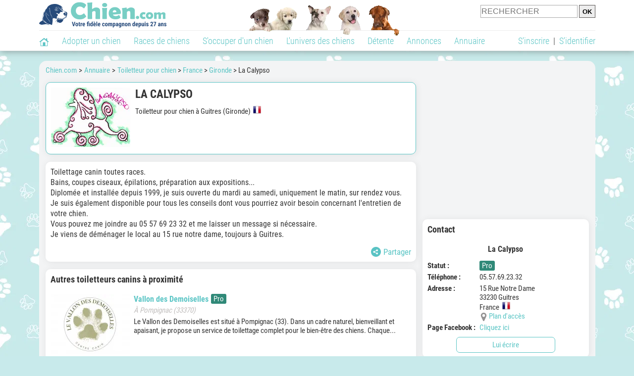

--- FILE ---
content_type: text/html; charset=UTF-8
request_url: https://www.chien.com/adresse/toiletteur-canin/la-calypso-2611.php
body_size: 11809
content:
<!DOCTYPE html><html lang="fr"><head><meta http-equiv="Content-Type" content="text/html; charset=UTF-8"><title>La Calypso - Toiletteur pour chien à Guitres</title>
                <meta name="description" content="La Calypso est un toiletteur pour chien à Guitres (33230), en Gironde. Retrouvez ses coordonnées et des infos sur ce toiletteur ainsi que sur d'autres toiletteurs, en Gironde ou dans d'autres départements."><base href="https://www.chien.com/"><meta name="robots" content="Index,follow,max-snippet:-1,max-image-preview:large,max-video-preview:-1">
        <meta name="viewport" content="width=device-width, initial-scale=1">
        
                    <meta property="og:title" content="La Calypso - Toiletteur pour chien à Guitres">
            <meta property="og:type" content="business.business">
            <meta property="og:description" content="La Calypso est un toiletteur pour chien à Guitres (33230), en Gironde. Retrouvez ses coordonnées et des infos sur ce toiletteur ainsi que sur d'autres toiletteurs, en Gironde ou dans d'autres départements.">
            <meta property="og:url" content="https://www.chien.com/adresse/toiletteur-canin/la-calypso-2611.php">
            <meta property="og:site_name" content="Chien.com">                            <meta property="fb:admins" content="100001917719228">
                        <meta property="og:locale" content="fr_FR">

            
                            <meta property="og:image" content="https://upload.chien.com/img/23-_big-2611-la-calypso.jpg?1574111399">
                                    <meta property="og:image:width" content="850">
                    <meta property="og:image:height" content="638">
                                <meta name="thumbnail" content="https://upload.chien.com/img/23-_big-2611-la-calypso.jpg?1574111399">
                <link rel="image_src" type="image/jpeg" href="https://upload.chien.com/img/23-_big-2611-la-calypso.jpg?1574111399">
            
                        <script type="application/ld+json">
                [{"@context":"http://schema.org","@type":"Organization","name":"Chien.com","url":"https://www.chien.com/","logo":{"@type":"ImageObject","url":"https://img.chien.com/global/logo/101/logo_white_big.jpg"},"sameAs":"https://www.facebook.com/chiensderace"}]            </script>
        
                    <link rel="canonical" href="https://www.chien.com/adresse/toiletteur-canin/la-calypso-2611.php">
                <script type="text/javascript">
  !function(){var e=function(){var e,t="__tcfapiLocator",a=[],n=window;for(;n;){try{if(n.frames[t]){e=n;break}}catch(e){}if(n===window.top)break;n=n.parent}e||(!function e(){var a=n.document,r=!!n.frames[t];if(!r)if(a.body){var s=a.createElement("iframe");s.style.cssText="display:none",s.name=t,a.body.appendChild(s)}else setTimeout(e,5);return!r}(),n.__tcfapi=function(){for(var e,t=arguments.length,n=new Array(t),r=0;r<t;r++)n[r]=arguments[r];if(!n.length)return a;if("setGdprApplies"===n[0])n.length>3&&2===parseInt(n[1],10)&&"boolean"==typeof n[3]&&(e=n[3],"function"==typeof n[2]&&n[2]("set",!0));else if("ping"===n[0]){var s={gdprApplies:e,cmpLoaded:!1,cmpStatus:"stub"};"function"==typeof n[2]&&n[2](s)}else a.push(n)},n.addEventListener("message",(function(e){var t="string"==typeof e.data,a={};try{a=t?JSON.parse(e.data):e.data}catch(e){}var n=a.__tcfapiCall;n&&window.__tcfapi(n.command,n.version,(function(a,r){var s={__tcfapiReturn:{returnValue:a,success:r,callId:n.callId}};t&&(s=JSON.stringify(s)),e&&e.source&&e.source.postMessage&&e.source.postMessage(s,"*")}),n.parameter)}),!1))};"undefined"!=typeof module?module.exports=e:e()}();
</script>
<script type="text/javascript">
  const configSFBXAppConsent = {
    appKey: 'b963e1cb-9900-407a-9e41-b1a31fea8261'
  }
</script>
<script src="https://cdn.appconsent.io/tcf2-clear/current/core.bundle.js" defer async></script>
<script type="text/javascript">
  window.dataLayer = window.dataLayer || [];
  if (typeof gtag === 'function') {
    window.isGtagInitBeforeAppConsent = true
  } else {
    function gtag() {
      dataLayer.push(arguments);
    }
  }
  (window.adsbygoogle = window.adsbygoogle || []).pauseAdRequests = 1;
  gtag('consent', 'default', {
    'analytics_storage': 'denied',
    'ad_user_data': 'denied',
    'ad_personalization': 'denied',
    'functionality_storage': 'denied',
    'security_storage': 'granted',
    'personalization_storage': 'denied',
    'ad_storage': 'denied',
    'wait_for_update': 500
  });
</script><link rel="preload" href="https://securepubads.g.doubleclick.net/tag/js/gpt.js" as="script" type="text/javascript">
<script>
var optidigitalQueue = optidigitalQueue || {};
optidigitalQueue.cmd = optidigitalQueue.cmd || [];
</script>
<script type='module' id='optidigital-ad-init' async data-config='{"adUnit": "/73308937/chien.com/annuaire-fiches","pageTargeting":{"thematique_id":"59,2"}}' src='//scripts.opti-digital.com/modules/?site=chien'></script><script async src="https://fundingchoicesmessages.google.com/i/pub-3581225045785948?ers=1"></script><script>(function() {function signalGooglefcPresent() {if (!window.frames['googlefcPresent']) {if (document.body) {const iframe = document.createElement('iframe'); iframe.style = 'width: 0; height: 0; border: none; z-index: -1000; left: -1000px; top: -1000px;'; iframe.style.display = 'none'; iframe.name = 'googlefcPresent'; document.body.appendChild(iframe);} else {setTimeout(signalGooglefcPresent, 0);}}}signalGooglefcPresent();})();</script><link rel="preconnect" href="https://fonts.gstatic.com" crossorigin><link rel="preload" href="https://fonts.gstatic.com/s/robotocondensed/v16/ieVi2ZhZI2eCN5jzbjEETS9weq8-33mZGCQYbw.woff2" as="font" crossorigin><link rel="preload" href="https://fonts.gstatic.com/s/robotocondensed/v16/ieVl2ZhZI2eCN5jzbjEETS9weq8-19K7DQ.woff2" as="font" crossorigin><link rel="preload" href="https://fonts.gstatic.com/s/robotocondensed/v16/ieVi2ZhZI2eCN5jzbjEETS9weq8-32meGCQYbw.woff2" as="font" crossorigin><link rel="preload" href="https://fonts.gstatic.com/s/robotocondensed/v16/ieVj2ZhZI2eCN5jzbjEETS9weq8-19eLDwM9.woff2" as="font" crossorigin><link href="https://static.chien.com/css/101/style_main.1.css?r=49721" rel="stylesheet" media="all"><link href="https://static.chien.com/css/101/style.1.css?r=49721" rel="stylesheet" media="print" onload="this.media='all'"><link href="https://static.chien.com/css/101/print.1.css?r=49721" rel="stylesheet" media="print">
        <link rel="icon" type="image/x-icon" href="https://img.chien.com/global/icones/jeux/101.ico">
        <link rel="shortcut icon" type="image/x-icon" href="https://img.chien.com/global/icones/jeux/101.ico">

        <link rel="alternate" type="application/rss+xml" title="Chien.com" href="https://static.chien.com/rss/101101/articles-2-4.rss">

        <script src="https://static.chien.com/js/domaines/101101.js?r=49652"></script>

        <script src="https://ajax.googleapis.com/ajax/libs/jquery/3.6.0/jquery.min.js"></script>        <script src="https://static.chien.com/js/js_main.js?r=49652"></script>
        <script>charger_js('https://static.chien.com/js/js.js?r=49652', []);</script>                            <script src="https://static.chien.com/js/applications/3/pages/3103_3220.js?r=49652"></script>
                                        <script>
            if (typeof(parametre) == 'undefined') {
                var parametre = new Array();
            }
            parametre['current_version'] = '1';parametre['current_page_id_principal'] = '3103';        </script><script>charger_js('https://static.chien.com/js/wall.js?r=49652', {'success': 'affichage_wall();'});</script><script src='/.bunny-shield/bd/bunnyprint.js' data-key='f5bFUsjdHPZxg/83YfexkGqUb52J+CnVlJmxjsT+rs46aJz6MiJAB84XqR8eLdOSi0w4uCEGJdFysmcYb+PvysXglRmZUInGA2AidbfnWHlMs1QWS557qn49qM9K8+eUS4h+K2X/nFoStQ/yUxYbLcXhHFLVHVAxj6Dmkcio2zQRU/[base64]/1/jFMDveulNtjRg4RApdRZxEJF8GadNVEXZLXWs=' data-validation='[base64]' id='bunnyprint' async></script></head><body onload="charger_lightbox('https://static.chien.com/js/lightbox.js?r=49652', 'https://static.chien.com/css/101/lightbox.1.css?r=49721', '');" onbeforeprint="print_page()">
<iframe id="doit" name="doit" class="masquer"></iframe><div id="doit_div" class="masquer"></div><div class="masquer position_fixed flex flex_center flex_justify_center" id="pprompt_div">
                    <div id="pprompt_overlay" class="overlay" onclick="pprompt_light_masquer();"></div>
                    <div id="pprompt_content"></div>
                </div>
                <div id="pprompt_div_save" class="masquer"></div>	<div id="header" class="flex flex_justify_center header">
		<div class="site_width">
		    <div id="header_version_1_haut" class="flex">
                <a href="https://www.chien.com/"><img alt="Chien.com, le site des amoureux des chiens et chiots" src="https://img.chien.com/global/logo/101/logo.png" class="visuels_type_23 flex flex_align_self_center" id="header_logo"></a>                <div class="flex_1 text_center"><img alt="Des chiots de plusieurs races de chien différentes" id="header_frise" class="visuels_type_183" src="https://img.chien.com/visuels/emplacements/183/1.png"></div>                <div id="header_search" class="margin_top_default"><form action="/applications/3/ajax/search/traitement_search.php" id="form_search_header" target="doit" method="POST" class="flex">
<input type="hidden" name="domaine_id" value="">
<input type="hidden" name="entiteid" value="">
<input type="text" name="search" maxlength="80" placeholder="RECHERCHER" value="" class="input_height_big">
<input type="submit" class="margin_left_xsmall" value="OK">
</form></div>
			</div>
			<div id="header_separateur" class="clear"></div>
			<nav class="float_left">
				<ul class="ul_block ol_ul_inline_block ul_light">
											<li id="nav_homepage">
							<a title="Page d'accueil" href="/"><span class="lozad_sprite taille_3 sprite sprite_41" style="background-position: -3300px -0px;"></span></a>						</li>
										<li><a class="header_rubriques" href="adoption/">Adopter un chien</a><ul class="display_none header_rubriques_unfold position_absolute ul_block ul_light"><li><a href="adoption/">Conseils pour l'adoption</a></li><li><a href="races-de-chiens/">Races de chiens</a></li><li><a href="adresse/1-0-0-0-0-elevage-de-chiens-1.php">Annuaire des élevages</a></li><li><a href="adresse/17-0-0-0-0-refuge-pour-chien-association-de-protection-animale-1.php">Annuaire des refuges et associations</a></li><li><a href="annonces/1-0-0-0-0-0-0-vente-chien-1.php">Chiens à vendre</a></li><li><a href="annonces/5-0-0-0-0-0-0-don-chien-1.php">Chiens à donner</a></li><li><a href="adoption/prenom-nom-de-chien-16943.php">Idées de nom de chien</a></li></ul></li><li><a class="header_rubriques" href="races-de-chiens/">Races de chiens</a><ul class="display_none header_rubriques_unfold position_absolute ul_block ul_light"><li><a href="races-de-chiens/">Toutes les races</a></li><li><a href="races-de-chiens/berger-allemand-14.php">Berger Allemand</a></li><li><a href="races-de-chiens/berger-australien-17.php">Berger Australien</a></li><li><a href="races-de-chiens/border-collie-51.php">Border Collie</a></li><li><a href="races-de-chiens/cane-corso-52.php">Cane Corso</a></li><li><a href="races-de-chiens/golden-retriever-25.php">Golden Retriever</a></li><li><a href="races-de-chiens/siberian-husky-siberie-36.php">Husky</a></li><li><a href="races-de-chiens/labrador-retriever-4.php">Labrador</a></li><li><a href="races-de-chiens/berger-belge-malinois-28.php">Malinois</a></li><li><a href="races-de-chiens/pomsky-489.php">Pomsky</a></li><li><a href="races-de-chiens/shiba-inu-95.php">Shiba Inu</a></li></ul></li><li><a class="header_rubriques" href="s-occuper-d-un-chien.php">S'occuper d'un chien</a><ul class="display_none header_rubriques_unfold position_absolute ul_block ul_light"><li><a href="alimentation/">Alimentation</a></li><li><a href="education/">Éducation</a></li><li><a href="comportement/">Comportement</a></li><li><a href="toilettage-entretien/">Entretien</a></li><li><a href="sante/">Santé</a></li><li><a rel="nofollow" href="services/assurance-chien.php">Assurance</a></li><li><a href="activites/">Activités</a></li><li><a href="vie-pratique/">Vie pratique</a></li><li><a href="accessoires/">Accessoires</a></li><li><a href="forum/">Forums d'entraide</a></li></ul></li><li><a class="header_rubriques" href="les-chiens.php">L'univers des chiens</a><ul class="display_none header_rubriques_unfold position_absolute ul_block ul_light"><li><a href="histoire/">Histoire</a></li><li><a href="anatomie/">Anatomie</a></li><li><a href="races-de-chiens/">Races</a></li><li><a href="usages/">Usages</a></li><li><a href="metier/">Métiers avec des chiens</a></li><li><a href="culture/">Le chien dans la culture</a></li><li><a href="chiens-celebres/">Chiens célèbres</a></li><li><a href="monde/">Les chiens dans le monde</a></li><li><a href="autres-canides/">Cousins du chien</a></li></ul></li><li><a class="header_rubriques" href="detente.php">Détente</a><ul class="display_none header_rubriques_unfold position_absolute ul_block ul_light"><li><a href="photos-chiens/">Photos</a></li><li><a href="diaporamas-photos/">Diaporamas photos</a></li><li><a href="video/">Vidéos</a></li><li><a href="forum/">Forum</a></li><li><a href="astrologie-canine/">Astrologie canine</a></li></ul></li><li><a class="header_rubriques" href="annonces/petites-annonces-chiens-chiots.php">Annonces</a><ul class="display_none header_rubriques_unfold position_absolute ul_block ul_light"><li><a href="annonces/1-0-0-0-0-0-0-vente-chien-1.php">Chiens à vendre</a></li><li><a href="annonces/5-0-0-0-0-0-0-don-chien-1.php">Chiens à donner</a></li><li><a href="annonces/3-0-0-0-0-0-0-offres-saillie-1.php">Saillie</a></li><li><a rel="nofollow" href="annonces/publier-une-annonce.php">Publier une annonce</a></li></ul></li><li><a class="header_rubriques" href="adresse/annuaire-professionnels-chiens.php">Annuaire</a><ul class="display_none header_rubriques_unfold position_absolute ul_block ul_light"><li><a href="adresse/annuaire-professionnels-chiens.php">Tous les métiers</a></li><li><a href="adresse/1-0-0-0-0-elevage-de-chiens-1.php">Élevages</a></li><li><a href="adresse/17-0-0-0-0-refuge-pour-chien-association-de-protection-animale-1.php">Refuges et associations</a></li><li><a href="adresse/10-0-0-0-0-educateur-dresseur-canin-1.php">Dresseurs / Éducateurs </a></li><li><a href="adresse/9-0-0-0-0-comportementaliste-canin-1.php">Comportementalistes</a></li><li><a href="adresse/19-0-0-0-0-toiletteur-canin-1.php">Toiletteurs</a></li><li><a href="adresse/39-0-0-0-0-veterinaire-pour-chien-1.php">Vétérinaires</a></li><li><a href="adresse/35-0-0-0-0-osteopathe-masseur-pour-chien-1.php">Masseurs et ostéopathes</a></li><li><a href="adresse/16-0-0-0-0-pension-pour-chien-1.php">Pensions</a></li><li><a rel="nofollow" href="adresse/inscription.php">Référencer mon activité</a></li></ul></li>				</ul>
			</nav>
            <script>
            $('nav li').hover(
              function() {
                  $('ul', this).stop().slideDown(0);
              },
                function() {
                $('ul', this).stop().slideUp(0);
              }
            );
            </script>
							<div id="header_not_logged" class="text_right"><div class="header_rubriques"><a href="inscription.php" rel="nofollow">S'inscrire</a>&nbsp;&nbsp;|&nbsp;&nbsp;<a href="index.php?page_id=3051&redirection=adresse%2Ftoiletteur-canin%2Fla-calypso-2611.php" rel="nofollow">S'identifier</a></div></div>
						<div class="clear"></div>
		</div>
	</div>
    <div id="header_modal" onClick="masquer('header_modal');" class="img_center masquer site_width"></div><div id="centre_page" class="site_width">
<div id="centre_page_gauche_droite" class="flex"><div id="div_gauche"><div id="breadcrumb"><ol itemscope itemtype="http://schema.org/BreadcrumbList" class="ol_ul_inline"><li itemprop="itemListElement" itemscope="" itemtype="http://schema.org/ListItem"><meta itemprop="position" content="1"><a itemprop="item" href="../..//"><span itemprop="name">Chien.com</span></a></li><li itemprop="itemListElement" itemscope="" itemtype="http://schema.org/ListItem"><meta itemprop="position" content="2"><a itemprop="item" href="../../adresse/annuaire-professionnels-chiens.php"><span itemprop="name">Annuaire</span></a></li><li itemprop="itemListElement" itemscope="" itemtype="http://schema.org/ListItem" class="li_last"><meta itemprop="position" content="3"><span itemprop="name"><a href="adresse/19-0-0-0-0-toiletteur-canin-1.php">Toiletteur pour chien</a>&nbsp;> <a href="adresse/19-0-0-73-0-toiletteur-canin-france-1.php">France</a>&nbsp;> <a href="adresse/19-0-0-73-73033-toiletteur-canin-gironde-1.php">Gironde</a>&nbsp;> La Calypso</span></li></ol></div><div class="boxe_2 boxe_gauche_centre boxe_width_gauche_centre " id="bloc_31">
						<div class="boxe_content " id="bloc_31_content"><div class="flex">
                                    <a href="https://upload.chien.com/img/23-_big-2611-la-calypso.jpg?1574111399" data-lightbox="affichage_bloc_31_2611" data-title="La Calypso"><img src="https://upload.chien.com/img/23-2611-la-calypso.jpg?1574111399" alt="La Calypso" class="taille_13 eager"></a>
                                    <div class="ligne_txt_img_gauche_centre_txt_left">
                                        <h1>La Calypso</h1><p class="margin_top_default">Toiletteur pour chien à Guitres (Gironde)<img src="https://img.chien.com/global/icones/flags/73.png" class="margin_left_small visuels_type_49_492" alt="Drapeau de la France" title="France"></p>
                                    </div>
                            </div><div class="clear"></div></div></div><div class="boxe_1 boxe_gauche_centre boxe_width_gauche_centre " id="bloc_31030">
						<div class="boxe_content " id="bloc_31030_content"><p id="adresse_introduction">Toilettage canin toutes races. <br>
Bains, coupes ciseaux, épilations, préparation aux expositions...<br>
Diplomée et installée depuis 1999, je suis ouverte du mardi au samedi, uniquement le matin, sur rendez vous.<br>
Je suis également disponible pour tous les conseils dont vous pourriez avoir besoin concernant l'entretien de votre chien.<br>
Vous pouvez me joindre au 05 57 69 23 32 et me laisser un message si nécessaire.<br>
Je viens de déménager le local au 15 rue notre dame, toujours à Guitres.</p><div id="affichage_partage_331030" class="margin_top_big">
                                <a class="flex float_right font_size_xbig" href="javascript:pprompt_light(3000, '', {parametre_function: {0: 331030, 1: 'adresse/toiletteur-canin/la-calypso-2611.php'}});void(0);"><span class="lozad_sprite taille_3 sprite sprite_41 margin_right_small" style="background-position: -3420px -0px;"></span>Partager</a>
                              </div><div class="clear"></div></div></div>
		<div class="boxe_1 boxe_gauche_centre boxe_width_gauche_centre " id="bloc_31032">
			<div class="boxe_titre boxe_titre_1 flex flex_center font_size_xxbig" id="bloc_31032_titre"><h2>Autres toiletteurs canins à proximité</h2></div>
			<div class="boxe_content " id="bloc_31032_content"><a href="adresse/toiletteur-canin/vallon-des-demoiselles-107396.php" class="flex lien_bloc"><img data-src="https://upload.chien.com/img/23-107396-vallon-des-demoiselles.jpg?1758652331" alt="Vallon des Demoiselles" class="lozad taille_13" src="https://img.chien.com/global/interface/divers/1x1_lightgrey.png">
                                                                                            <div class="flex_1 margin_left_medium">
                                                                                                <div class="margin_bottom_xsmall margin_right_small float_left h3 lien_titre">Vallon des Demoiselles</div><span class="bouton bouton_23 display_inline margin_right_small">Pro</span>                                 
                                                                                                <div class="margin_top_small text_italic texte_secondaire clear">À Pompignac (33370)</div>
                                                                                                <p class="adresse_introduction margin_top_small">Le Vallon des Demoiselles est situé à Pompignac (33).

Dans un cadre naturel, bienveillant et apaisant, je propose un service de toilettage complet pour le bien-être des chiens. 

Chaque...</p>
                                                                                            </div></a><div class="boxe_separateur_1 boxe_separateur_height_big boxe_separateur_width_default boxe_content_separateur"></div><a href="adresse/toiletteur-canin/portraits-de-chiens-103379.php" class="flex lien_bloc margin_top_default"><img data-src="https://upload.chien.com/img/23-103379-portraits-de-chiens.jpg?1738512884" alt="Portraits de chiens" class="lozad taille_13" src="https://img.chien.com/global/interface/divers/1x1_lightgrey.png">
                                                                                            <div class="flex_1 margin_left_medium">
                                                                                                <div class="margin_bottom_xsmall margin_right_small float_left h3 lien_titre">Portraits de chiens</div><span class="bouton bouton_23 display_inline margin_right_small">Pro</span>                                 
                                                                                                <div class="margin_top_small text_italic texte_secondaire clear">À Galgon (33133)</div>
                                                                                                <p class="adresse_introduction margin_top_small">J’accueille votre chien avec bienveillance pour un toilettage tout en douceur à Galgon (33).

Lors des séances, j’utilise uniquement des produits biologiques et naturels pour respecter sa peau....</p>
                                                                                            </div></a><div class="boxe_separateur_1 boxe_separateur_height_big boxe_separateur_width_default boxe_content_separateur"></div><a href="adresse/toiletteur-canin/le-spa-des-museaux-103365.php" class="flex lien_bloc margin_top_default"><img data-src="https://upload.chien.com/img/23-103365-le-spa-des-museaux.jpg?1738281337" alt="Le spa des museaux" class="lozad taille_13" src="https://img.chien.com/global/interface/divers/1x1_lightgrey.png">
                                                                                            <div class="flex_1 margin_left_medium">
                                                                                                <div class="margin_bottom_xsmall margin_right_small float_left h3 lien_titre">Le spa des museaux</div><span class="bouton bouton_23 display_inline margin_right_small">Pro</span>                                 
                                                                                                <div class="margin_top_small text_italic texte_secondaire clear">À Izon (33450)</div>
                                                                                                <p class="adresse_introduction margin_top_small">Nous prenons soin de votre chien avec un toilettage adapté à son pelage et à ses besoins. 

Dans un cadre calme et rassurant, votre compagnon profite d’un moment de bien-être. Notre équipe de...</p>
                                                                                            </div></a><div class="boxe_separateur_1 boxe_separateur_height_big boxe_separateur_width_default boxe_content_separateur"></div><a href="adresse/toiletteur-canin/toilettage-des-oyats-103177.php" class="flex lien_bloc margin_top_default"><img data-src="https://upload.chien.com/img/23-103177-toilettage-des-oyats.jpg?1737139428" alt="Toilettage des Oyats" class="lozad taille_13" src="https://img.chien.com/global/interface/divers/1x1_lightgrey.png">
                                                                                            <div class="flex_1 margin_left_medium">
                                                                                                <div class="margin_bottom_xsmall margin_right_small float_left h3 lien_titre">Toilettage des Oyats</div><span class="bouton bouton_23 display_inline margin_right_small">Pro</span>                                 
                                                                                                <div class="margin_top_small text_italic texte_secondaire clear">À Arès (33740)</div>
                                                                                                <p class="adresse_introduction margin_top_small">Nous proposons un service de toilettage canin completet prenons soin de votre chien avec douceur et expertise. 

Un pelage entretenu aide votre compagnon à se sentir bien et en meilleure santé,...</p>
                                                                                            </div></a><div class="boxe_separateur_1 boxe_separateur_height_big boxe_separateur_width_default boxe_content_separateur"></div><a href="adresse/toiletteur-canin/le-camion-de-toilettage-103174.php" class="flex lien_bloc margin_top_default"><img data-src="https://upload.chien.com/img/23-103174-le-camion-de-toilettage.jpg?1737135865" alt="Le camion de toilettage" class="lozad taille_13" src="https://img.chien.com/global/interface/divers/1x1_lightgrey.png">
                                                                                            <div class="flex_1 margin_left_medium">
                                                                                                <div class="margin_bottom_xsmall margin_right_small float_left h3 lien_titre">Le camion de toilettage</div><span class="bouton bouton_23 display_inline margin_right_small">Pro</span>                                 
                                                                                                <div class="margin_top_small text_italic texte_secondaire clear">À Parempuyre (33290)</div>
                                                                                                <p class="adresse_introduction margin_top_small">Je viens directement à vous avec mon camion aménagé en salon de toilettage. 

Votre chien profite d’une mise en beauté complète sans avoir à se déplacer. Vous restez confortablement chez vou...</p>
                                                                                            </div></a><div class="flex"><a class="bouton bouton_1 bouton_width_big margin_top_big" href="adresse/19-0-0-73-73033-toiletteur-canin-gironde-1.php">Voir la suite</a><span class="bouton bouton_1 bouton_width_big cursor_pointer margin_top_big" onclick="pprompt_light(3031, '3103' , {parametre_function: {arguments: {adresse_activite_id: 19, adresse_pays_id: 73}}});">Parcourir l'annuaire</span></div><div class="clear"></div></div></div><div class="boxe_1 boxe_gauche_centre boxe_width_gauche_centre " id="bloc_3103599">
						<div class="boxe_content " id="bloc_3103599_content"><div class="Content_Bottom"></div><div class="clear"></div></div></div></div><div id="div_droite"><div class="boxe_droite " id="bloc_310358_content"><div class="Rectangle_1"></div></div>
		<div class="boxe_1 boxe_droite boxe_width_droite " id="bloc_31037">
			<div class="boxe_titre boxe_titre_1 flex flex_center font_size_xxbig" id="bloc_31037_titre"><h2>Contact</h2></div>
			<div class="boxe_content boxe_rad" id="bloc_31037_content"><div class="font_bold font_size_big margin_bottom_big text_center">La Calypso</div><div class="flex"><div class="affichage_membres_coordonnees_key font_bold">Statut&nbsp;: </div><div class="flex_1"><span class="bouton bouton_23 display_inline">Pro</span></div></div><div class="margin_bottom_small"></div><div class="margin_bottom_small"></div><div class="flex"><div class="affichage_membres_coordonnees_key font_bold">Téléphone&nbsp;:</div><div class="flex_1">05.57.69.23.32</div></div><div class="margin_bottom_small"></div><div class="flex"><div class="affichage_membres_coordonnees_key font_bold">Adresse&nbsp;:</div><div class="flex_1">15 Rue Notre Dame<br>33230&nbsp;Guitres<br>France&nbsp;&nbsp;<img src="https://img.chien.com/global/icones/flags/73.png" alt="Drapeau de la France" title="France" class="visuels_type_49_492"><div class="flex"><div class="taille_2 margin_right_xxsmall"><span class="sprite_41_414 taille_3 sprite sprite_41_global" style="background-position: -2480px -0px;"></span></div><a href="javascript:pprompt_light(31037, '3103', {parametre_function: {0: 2611}});void(0);">Plan d'accès</a></div></div></div><div class="margin_bottom_small"></div><div class="flex"><div class="affichage_membres_coordonnees_key font_bold">Page Facebook&nbsp;: </div><div class="flex_1"><a href="/t/out-38700.php" target="_blank">Cliquez ici</a></div></div><span class="bouton bouton_1 bouton_width_default cursor_pointer" onclick="pprompt_light(31031, '3103', {parametre_function: {0: 2611}});disable_exit_overlay();">Lui écrire</span><div class="clear"></div></div></div>
		<div class="boxe_1 boxe_droite boxe_width_droite " id="bloc_31039">
			<div class="boxe_titre boxe_titre_1 flex flex_center font_size_xxbig" id="bloc_31039_titre"><h2>Parcourir l'annuaire</h2></div>
			<div class="boxe_content " id="bloc_31039_content"><h3 class="margin_bottom_default">Recherche par critères&nbsp;:</h3><form id="form_adresses_traitement_liste" name="form_adresses_traitement_liste" action="applications/3/ajax/annuaire/traitement_liste.php" method="POST" target="doit">
                                                                        <div id="form_adresses_traitement_liste_modal" class="margin_bottom_default masquer"></div>		
                                                                        
		<div class="form_ligne">Activité&nbsp;:
			<div class="form_ligne_value_width_value_big float_right">
				<select name="adresse_activite_id" onChange="affichage_select_adresse_raceid({adresse_activite_id: this.value, adresse_pays_id: 73, adresse_subdivision_id: 73033}); affichage_select_adresse_pays_id({adresse_activite_id: this.value, adresse_pays_id: 73, adresse_subdivision_id: 73033});" class="input_width_droite">
					<option value="">Tous</option><option value="" disabled>&nbsp;</option><option value="5">Artiste / Photographe animalier</option><option value="22">Association de chiens d'assistance ou de soutien</option><option value="20">Balade en chiens de traîneau</option><option value="7">Cimetière / Crématorium / Services funéraires pour chien</option><option value="8">Club d'éducation ou de sport canin</option><option value="2">Club de race</option><option value="9">Comportementaliste canin</option><option value="10">Dresseur / Éducateur  canin</option><option value="1">Élevage de chiens</option><option value="3">Fabricant ou magasin d'accessoires, produits & équipements pour chien</option><option value="4">Fabricant ou magasin d'alimentation pour chien</option><option value="32">Garde de chien à domicile (dog-sitter)</option><option value="12">Handler pour chien</option><option value="14">Loisirs pour chien</option><option value="35">Masseur / Ostéopathe pour chien</option><option value="11">Organisme de formation aux métiers du chien</option><option value="15">Organismes, fédérations et associations canines</option><option value="16">Pension canine</option><option value="30">Promeneur de chien (dog walker)</option><option value="17">Refuge pour chien / Association de protection animale</option><option value="31">Taxi animalier</option><option value="19" selected="selected">Toiletteur pour chien</option><option value="39">Vétérinaire pour chien</option><option value="33">Visite de chien à domicile</option>
				</select>
			</div>
		</div>
		<div id="affichage_select_adresse_raceid_div_select"></div>
		<div id="affichage_select_adresse_pays_id_div_select"><div class="form_ligne">
                                                    Pays&nbsp;:
                                                    <div class="form_ligne_value_width_value_big float_right">
                                                        <select onChange="affichage_select_adresse_subdivision_id({adresse_pays_id: this.value, select_name_prefixe: 'adresse', adresse_activite_id: 19, adresse_subdivision_id: 73033});" class="input_width_droite" name="adresse_pays_id" id="adresse_pays_id"><option value="">Tous les pays</option><option value="" disabled>&nbsp;</option><option value="21">Belgique</option><option value="37">Cameroun</option><option value="38">Canada</option><option value="73" selected="selected">France</option><option value="104">Italie</option><option value="124">Luxembourg</option><option value="144">Maroc</option><option value="141">Monaco</option><option value="203">Suisse</option></select>
                                                    </div>
                                                </div><div class="form_ligne">
            <div id="adresse_affichage_select_pays_subdivision_conteneur" class="masquer">
                <span id="adresse_affichage_select_pays_subdivision_div_titre" class="vide"></span>
                <span id="adresse_affichage_select_pays_subdivision_div_select" class="form_ligne_value_width_value_big float_right"></span>
            </div></div>
		<script>
            window.parent.$('#adresse_affichage_select_pays_subdivision_div_select').html('<select id=\"adresse_subdivision_id\" name=\"adresse_subdivision_id\" onChange=\"remove_class_apres_test(this);\" class=\"input_width_droite\"><option value=\"\">Tous les départements</option><option value=\"\" disabled>&nbsp;</option><option value=\"73001\">Ain</option><option value=\"73002\">Aisne</option><option value=\"73003\">Allier</option><option value=\"73004\">Alpes-de-Haute-Provence</option><option value=\"73006\">Alpes-Maritimes</option><option value=\"73007\">Ardèche</option><option value=\"73008\">Ardennes</option><option value=\"73009\">Ariège</option><option value=\"73010\">Aube</option><option value=\"73011\">Aude</option><option value=\"73012\">Aveyron</option><option value=\"73067\">Bas-Rhin</option><option value=\"73013\">Bouches-du-Rhône</option><option value=\"73014\">Calvados</option><option value=\"73015\">Cantal</option><option value=\"73016\">Charente</option><option value=\"73017\">Charente-Maritime</option><option value=\"73018\">Cher</option><option value=\"73019\">Corrèze</option><option value=\"73020\">Corse</option><option value=\"73021\">Côte d\'Or</option><option value=\"73022\">Côtes d\'Armor</option><option value=\"73023\">Creuse</option><option value=\"73079\">Deux-Sèvres</option><option value=\"73024\">Dordogne</option><option value=\"73025\">Doubs</option><option value=\"73026\">Drôme</option><option value=\"73091\">Essonne</option><option value=\"73027\">Eure</option><option value=\"73028\">Eure-et-Loir</option><option value=\"73029\">Finistère</option><option value=\"73030\">Gard</option><option value=\"73032\">Gers</option><option value=\"73033\" selected=\"selected\">Gironde</option><option value=\"73971\">Guadeloupe</option><option value=\"73973\">Guyane</option><option value=\"73068\">Haut-Rhin</option><option value=\"73031\">Haute-Garonne</option><option value=\"73043\">Haute-Loire</option><option value=\"73052\">Haute-Marne</option><option value=\"73070\">Haute-Saône</option><option value=\"73074\">Haute-Savoie</option><option value=\"73087\">Haute-Vienne</option><option value=\"73005\">Hautes-Alpes</option><option value=\"73065\">Hautes-Pyrénées</option><option value=\"73092\">Hauts-de-Seine</option><option value=\"73034\">Hérault</option><option value=\"73035\">Ille-et-Vilaine</option><option value=\"73036\">Indre</option><option value=\"73037\">Indre-et-Loire</option><option value=\"73038\">Isère</option><option value=\"73039\">Jura</option><option value=\"73040\">Landes</option><option value=\"73041\">Loir-et-Cher</option><option value=\"73042\">Loire</option><option value=\"73044\">Loire-Atlantique</option><option value=\"73045\">Loiret</option><option value=\"73046\">Lot</option><option value=\"73047\">Lot-et-Garonne</option><option value=\"73048\">Lozère</option><option value=\"73049\">Maine-et-Loire</option><option value=\"73050\">Manche</option><option value=\"73051\">Marne</option><option value=\"73972\">Martinique</option><option value=\"73053\">Mayenne</option><option value=\"73976\" disabled=\"disabled\">Mayotte</option><option value=\"73054\">Meurthe-et-Moselle</option><option value=\"73055\">Meuse</option><option value=\"73056\">Morbihan</option><option value=\"73057\">Moselle</option><option value=\"73058\">Nièvre</option><option value=\"73059\">Nord</option><option value=\"73988\" disabled=\"disabled\">Nouvelle Calédonie</option><option value=\"73060\">Oise</option><option value=\"73061\">Orne</option><option value=\"73075\">Paris</option><option value=\"73062\">Pas-de-Calais</option><option value=\"73987\" disabled=\"disabled\">Polynésie Française</option><option value=\"73063\">Puy-de-Dôme</option><option value=\"73064\">Pyrénées-Atlantiques</option><option value=\"73066\">Pyrénées-Orientales</option><option value=\"73974\">Réunion</option><option value=\"73069\">Rhône</option><option value=\"73975\" disabled=\"disabled\">Saint Pierre et Miquelon</option><option value=\"73071\">Saône-et-Loire</option><option value=\"73072\">Sarthe</option><option value=\"73073\">Savoie</option><option value=\"73077\">Seine-et-Marne</option><option value=\"73076\">Seine-Maritime</option><option value=\"73093\">Seine-Saint-Denis</option><option value=\"73080\">Somme</option><option value=\"73081\">Tarn</option><option value=\"73082\">Tarn-et-Garonne</option><option value=\"73090\">Territoire de Belfort</option><option value=\"73095\">Val d\'Oise</option><option value=\"73094\">Val-de-Marne</option><option value=\"73083\">Var</option><option value=\"73084\">Vaucluse</option><option value=\"73085\">Vendée</option><option value=\"73086\">Vienne</option><option value=\"73088\">Vosges</option><option value=\"73089\">Yonne</option><option value=\"73078\">Yvelines</option></select>');
            window.parent.$('#adresse_affichage_select_pays_subdivision_div_titre').html('Département&nbsp;:');
            window.parent.$('#adresse_affichage_select_pays_subdivision_conteneur').removeClass('masquer').addClass('afficher');
		</script></div><input type="submit" name="ok" value="Rechercher" class="float_right"><div class="clear"></div>
                                                                    </form><div class="boxe_separateur_1 boxe_separateur_height_big boxe_separateur_width_default"></div><h3 class="margin_bottom_default">Recherche par mot-clef&nbsp;:</h3><form action="/applications/3/ajax/search/traitement_search.php" id="form_affichage_adresses_search" target="doit" method="POST" class="flex">
<input type="hidden" name="domaine_id" value="101101">
<input type="hidden" name="entiteid" value="31">
<input type="text" name="search" maxlength="80" placeholder="Nom de ville, de métier..." value="" class="flex_1">
<input type="submit" class="margin_left_xsmall" value="Rechercher">
</form><div class="clear"></div></div></div><div class="boxe_droite position_sticky" id="bloc_180_content"><div class="HalfpageAd_1"></div></div></div></div><div id="footer" class="clear margin_top_xbig text_center">
    <div id="footer_frise" class="lozad" data-background-image="https://img.chien.com/interface/divers/footer.png">


			
<div id="footer_copyright_liens"><div class="display_inline">© 1998-2026 Chien.com</div><div class="display_inline">&nbsp;&nbsp;&nbsp;&nbsp;|&nbsp;&nbsp;&nbsp;&nbsp;</div><div id="footer_liens" class="display_inline"><a href="contact.php">Aide / Contact</a>&nbsp;&nbsp;&nbsp;-&nbsp;&nbsp;&nbsp;<a href="lexique/">Lexique</a>&nbsp;&nbsp;&nbsp;-&nbsp;&nbsp;&nbsp;<a href="faire-un-lien.php">Faire un lien</a>&nbsp;&nbsp;&nbsp;-&nbsp;&nbsp;&nbsp;<a href="mentions-legales.php">Mentions légales</a>&nbsp;&nbsp;&nbsp;-&nbsp;&nbsp;&nbsp;<a href="cgu.php">C.G.U.</a></div></div>	</div></div>    </div><br class="clear">
<script>
                                        const observer = lozad('.lozad', {
                                            rootMargin: '600px 100px', // syntax similar to that of CSS Margin
                                            threshold: 0.1 // ratio of element convergence
                                        });
                                        observer.observe();
                                    </script><script async src="https://www.googletagmanager.com/gtag/js?id=G-G6610HPPH0"></script>
<script>
  window.dataLayer = window.dataLayer || [];
  function gtag(){dataLayer.push(arguments);}
  gtag('js', new Date());

  gtag('config', 'G-G6610HPPH0');
</script><script>
setTimeout(delayOM, 5000);
function delayOM() {
(function(d,u,ac,a){var s=d.createElement('script');s.type='text/javascript';s.src='https://149-2.chien.com/app/js/api.min.js';s.async=true;s.dataset.user=u;s.dataset.account=ac;s.dataset.api=a;d.getElementsByTagName('head')[0].appendChild(s);})    
(document,162272,176222,'149-1');
}
</script>
<script>
document.addEventListener('om.Html.append.after', function(event) {
    const eventCampaignId = event.detail.Campaign.id;
    const link = document.querySelector('#om-' + eventCampaignId + ' a.om-trigger-conversion');
    if(link.target === '_blank') {
        link.addEventListener('click', function() {
            const campaign = window['om' + eventCampaignId];

            if(campaign) {
                campaign.startClose();
            }
        });  
    }
});    
</script><script>
var _nAdzq=_nAdzq ||[];
(function(){
_nAdzq.push(['setIds','52928ee6efa96aee']);
_nAdzq.push(['setPk','BDHzRW6OE-FJURLdfZBT1954yR9nIw448tDqytvbxRJi001fFIpewyIK9PAJdJBG8tsLrY2mJHpV1KaF7HgRKeU']);
_nAdzq.push(['setLogo','https://img.chien.com/global/logo/101/logo.png']);
_nAdzq.push(['setDomain', 'notifpush.com']);
_nAdzq.push(['setNativDomain', true]); // domaine de l'optin natif
_nAdzq.push(['setSubscriptionNotif', false]); // notification after optin
_nAdzq.push(['setTemplateId', 'chien']);
_nAdzq.push(['setEnv']);
var u='https://notifpush.com/scripts/';
var s=document.createElement('script');
s.defer=true;
s.async=true;
s.src=u+'nadz-sdk.js';
var p=document.getElementsByTagName('script')[0];
p.parentNode.insertBefore(s,p);
})();
</script></body>
</html>


--- FILE ---
content_type: application/javascript; charset=utf-8
request_url: https://fundingchoicesmessages.google.com/f/AGSKWxWOYZZ0Ow17tQtosR5l7ixireLSnFpJGhXmU5EssxTUSiR9fYL6n9TAktR8j633N4ye_jGtKN0pG19etn_NplhP6d08NbIwcYJKjV2xHcUkd9fdULMmFvScyA88T7XaMl6yMRqdfKYlK8UMHJFKI9ubmDFdgzrCOsBoVc34OqUaIG9ohhDKYDI4PhPG/_/OAS/show?-google-ads//footer_ad./adblock.gif?/first-ad_
body_size: -1287
content:
window['c6051457-47b9-4906-998e-785d5265a5cd'] = true;